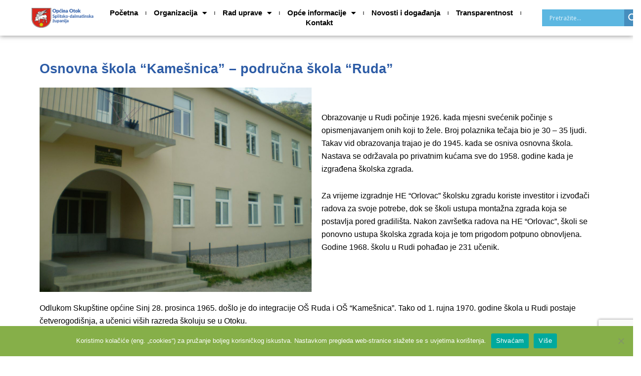

--- FILE ---
content_type: text/html; charset=utf-8
request_url: https://www.google.com/recaptcha/api2/anchor?ar=1&k=6LepbgMpAAAAACwPzxEtqZH86904eAQnh2bQ-Eg-&co=aHR0cHM6Ly9tYWlsLm9wY2luYS1vdG9rLmhyOjQ0Mw..&hl=en&v=PoyoqOPhxBO7pBk68S4YbpHZ&size=invisible&anchor-ms=20000&execute-ms=30000&cb=eob3il980hvw
body_size: 48857
content:
<!DOCTYPE HTML><html dir="ltr" lang="en"><head><meta http-equiv="Content-Type" content="text/html; charset=UTF-8">
<meta http-equiv="X-UA-Compatible" content="IE=edge">
<title>reCAPTCHA</title>
<style type="text/css">
/* cyrillic-ext */
@font-face {
  font-family: 'Roboto';
  font-style: normal;
  font-weight: 400;
  font-stretch: 100%;
  src: url(//fonts.gstatic.com/s/roboto/v48/KFO7CnqEu92Fr1ME7kSn66aGLdTylUAMa3GUBHMdazTgWw.woff2) format('woff2');
  unicode-range: U+0460-052F, U+1C80-1C8A, U+20B4, U+2DE0-2DFF, U+A640-A69F, U+FE2E-FE2F;
}
/* cyrillic */
@font-face {
  font-family: 'Roboto';
  font-style: normal;
  font-weight: 400;
  font-stretch: 100%;
  src: url(//fonts.gstatic.com/s/roboto/v48/KFO7CnqEu92Fr1ME7kSn66aGLdTylUAMa3iUBHMdazTgWw.woff2) format('woff2');
  unicode-range: U+0301, U+0400-045F, U+0490-0491, U+04B0-04B1, U+2116;
}
/* greek-ext */
@font-face {
  font-family: 'Roboto';
  font-style: normal;
  font-weight: 400;
  font-stretch: 100%;
  src: url(//fonts.gstatic.com/s/roboto/v48/KFO7CnqEu92Fr1ME7kSn66aGLdTylUAMa3CUBHMdazTgWw.woff2) format('woff2');
  unicode-range: U+1F00-1FFF;
}
/* greek */
@font-face {
  font-family: 'Roboto';
  font-style: normal;
  font-weight: 400;
  font-stretch: 100%;
  src: url(//fonts.gstatic.com/s/roboto/v48/KFO7CnqEu92Fr1ME7kSn66aGLdTylUAMa3-UBHMdazTgWw.woff2) format('woff2');
  unicode-range: U+0370-0377, U+037A-037F, U+0384-038A, U+038C, U+038E-03A1, U+03A3-03FF;
}
/* math */
@font-face {
  font-family: 'Roboto';
  font-style: normal;
  font-weight: 400;
  font-stretch: 100%;
  src: url(//fonts.gstatic.com/s/roboto/v48/KFO7CnqEu92Fr1ME7kSn66aGLdTylUAMawCUBHMdazTgWw.woff2) format('woff2');
  unicode-range: U+0302-0303, U+0305, U+0307-0308, U+0310, U+0312, U+0315, U+031A, U+0326-0327, U+032C, U+032F-0330, U+0332-0333, U+0338, U+033A, U+0346, U+034D, U+0391-03A1, U+03A3-03A9, U+03B1-03C9, U+03D1, U+03D5-03D6, U+03F0-03F1, U+03F4-03F5, U+2016-2017, U+2034-2038, U+203C, U+2040, U+2043, U+2047, U+2050, U+2057, U+205F, U+2070-2071, U+2074-208E, U+2090-209C, U+20D0-20DC, U+20E1, U+20E5-20EF, U+2100-2112, U+2114-2115, U+2117-2121, U+2123-214F, U+2190, U+2192, U+2194-21AE, U+21B0-21E5, U+21F1-21F2, U+21F4-2211, U+2213-2214, U+2216-22FF, U+2308-230B, U+2310, U+2319, U+231C-2321, U+2336-237A, U+237C, U+2395, U+239B-23B7, U+23D0, U+23DC-23E1, U+2474-2475, U+25AF, U+25B3, U+25B7, U+25BD, U+25C1, U+25CA, U+25CC, U+25FB, U+266D-266F, U+27C0-27FF, U+2900-2AFF, U+2B0E-2B11, U+2B30-2B4C, U+2BFE, U+3030, U+FF5B, U+FF5D, U+1D400-1D7FF, U+1EE00-1EEFF;
}
/* symbols */
@font-face {
  font-family: 'Roboto';
  font-style: normal;
  font-weight: 400;
  font-stretch: 100%;
  src: url(//fonts.gstatic.com/s/roboto/v48/KFO7CnqEu92Fr1ME7kSn66aGLdTylUAMaxKUBHMdazTgWw.woff2) format('woff2');
  unicode-range: U+0001-000C, U+000E-001F, U+007F-009F, U+20DD-20E0, U+20E2-20E4, U+2150-218F, U+2190, U+2192, U+2194-2199, U+21AF, U+21E6-21F0, U+21F3, U+2218-2219, U+2299, U+22C4-22C6, U+2300-243F, U+2440-244A, U+2460-24FF, U+25A0-27BF, U+2800-28FF, U+2921-2922, U+2981, U+29BF, U+29EB, U+2B00-2BFF, U+4DC0-4DFF, U+FFF9-FFFB, U+10140-1018E, U+10190-1019C, U+101A0, U+101D0-101FD, U+102E0-102FB, U+10E60-10E7E, U+1D2C0-1D2D3, U+1D2E0-1D37F, U+1F000-1F0FF, U+1F100-1F1AD, U+1F1E6-1F1FF, U+1F30D-1F30F, U+1F315, U+1F31C, U+1F31E, U+1F320-1F32C, U+1F336, U+1F378, U+1F37D, U+1F382, U+1F393-1F39F, U+1F3A7-1F3A8, U+1F3AC-1F3AF, U+1F3C2, U+1F3C4-1F3C6, U+1F3CA-1F3CE, U+1F3D4-1F3E0, U+1F3ED, U+1F3F1-1F3F3, U+1F3F5-1F3F7, U+1F408, U+1F415, U+1F41F, U+1F426, U+1F43F, U+1F441-1F442, U+1F444, U+1F446-1F449, U+1F44C-1F44E, U+1F453, U+1F46A, U+1F47D, U+1F4A3, U+1F4B0, U+1F4B3, U+1F4B9, U+1F4BB, U+1F4BF, U+1F4C8-1F4CB, U+1F4D6, U+1F4DA, U+1F4DF, U+1F4E3-1F4E6, U+1F4EA-1F4ED, U+1F4F7, U+1F4F9-1F4FB, U+1F4FD-1F4FE, U+1F503, U+1F507-1F50B, U+1F50D, U+1F512-1F513, U+1F53E-1F54A, U+1F54F-1F5FA, U+1F610, U+1F650-1F67F, U+1F687, U+1F68D, U+1F691, U+1F694, U+1F698, U+1F6AD, U+1F6B2, U+1F6B9-1F6BA, U+1F6BC, U+1F6C6-1F6CF, U+1F6D3-1F6D7, U+1F6E0-1F6EA, U+1F6F0-1F6F3, U+1F6F7-1F6FC, U+1F700-1F7FF, U+1F800-1F80B, U+1F810-1F847, U+1F850-1F859, U+1F860-1F887, U+1F890-1F8AD, U+1F8B0-1F8BB, U+1F8C0-1F8C1, U+1F900-1F90B, U+1F93B, U+1F946, U+1F984, U+1F996, U+1F9E9, U+1FA00-1FA6F, U+1FA70-1FA7C, U+1FA80-1FA89, U+1FA8F-1FAC6, U+1FACE-1FADC, U+1FADF-1FAE9, U+1FAF0-1FAF8, U+1FB00-1FBFF;
}
/* vietnamese */
@font-face {
  font-family: 'Roboto';
  font-style: normal;
  font-weight: 400;
  font-stretch: 100%;
  src: url(//fonts.gstatic.com/s/roboto/v48/KFO7CnqEu92Fr1ME7kSn66aGLdTylUAMa3OUBHMdazTgWw.woff2) format('woff2');
  unicode-range: U+0102-0103, U+0110-0111, U+0128-0129, U+0168-0169, U+01A0-01A1, U+01AF-01B0, U+0300-0301, U+0303-0304, U+0308-0309, U+0323, U+0329, U+1EA0-1EF9, U+20AB;
}
/* latin-ext */
@font-face {
  font-family: 'Roboto';
  font-style: normal;
  font-weight: 400;
  font-stretch: 100%;
  src: url(//fonts.gstatic.com/s/roboto/v48/KFO7CnqEu92Fr1ME7kSn66aGLdTylUAMa3KUBHMdazTgWw.woff2) format('woff2');
  unicode-range: U+0100-02BA, U+02BD-02C5, U+02C7-02CC, U+02CE-02D7, U+02DD-02FF, U+0304, U+0308, U+0329, U+1D00-1DBF, U+1E00-1E9F, U+1EF2-1EFF, U+2020, U+20A0-20AB, U+20AD-20C0, U+2113, U+2C60-2C7F, U+A720-A7FF;
}
/* latin */
@font-face {
  font-family: 'Roboto';
  font-style: normal;
  font-weight: 400;
  font-stretch: 100%;
  src: url(//fonts.gstatic.com/s/roboto/v48/KFO7CnqEu92Fr1ME7kSn66aGLdTylUAMa3yUBHMdazQ.woff2) format('woff2');
  unicode-range: U+0000-00FF, U+0131, U+0152-0153, U+02BB-02BC, U+02C6, U+02DA, U+02DC, U+0304, U+0308, U+0329, U+2000-206F, U+20AC, U+2122, U+2191, U+2193, U+2212, U+2215, U+FEFF, U+FFFD;
}
/* cyrillic-ext */
@font-face {
  font-family: 'Roboto';
  font-style: normal;
  font-weight: 500;
  font-stretch: 100%;
  src: url(//fonts.gstatic.com/s/roboto/v48/KFO7CnqEu92Fr1ME7kSn66aGLdTylUAMa3GUBHMdazTgWw.woff2) format('woff2');
  unicode-range: U+0460-052F, U+1C80-1C8A, U+20B4, U+2DE0-2DFF, U+A640-A69F, U+FE2E-FE2F;
}
/* cyrillic */
@font-face {
  font-family: 'Roboto';
  font-style: normal;
  font-weight: 500;
  font-stretch: 100%;
  src: url(//fonts.gstatic.com/s/roboto/v48/KFO7CnqEu92Fr1ME7kSn66aGLdTylUAMa3iUBHMdazTgWw.woff2) format('woff2');
  unicode-range: U+0301, U+0400-045F, U+0490-0491, U+04B0-04B1, U+2116;
}
/* greek-ext */
@font-face {
  font-family: 'Roboto';
  font-style: normal;
  font-weight: 500;
  font-stretch: 100%;
  src: url(//fonts.gstatic.com/s/roboto/v48/KFO7CnqEu92Fr1ME7kSn66aGLdTylUAMa3CUBHMdazTgWw.woff2) format('woff2');
  unicode-range: U+1F00-1FFF;
}
/* greek */
@font-face {
  font-family: 'Roboto';
  font-style: normal;
  font-weight: 500;
  font-stretch: 100%;
  src: url(//fonts.gstatic.com/s/roboto/v48/KFO7CnqEu92Fr1ME7kSn66aGLdTylUAMa3-UBHMdazTgWw.woff2) format('woff2');
  unicode-range: U+0370-0377, U+037A-037F, U+0384-038A, U+038C, U+038E-03A1, U+03A3-03FF;
}
/* math */
@font-face {
  font-family: 'Roboto';
  font-style: normal;
  font-weight: 500;
  font-stretch: 100%;
  src: url(//fonts.gstatic.com/s/roboto/v48/KFO7CnqEu92Fr1ME7kSn66aGLdTylUAMawCUBHMdazTgWw.woff2) format('woff2');
  unicode-range: U+0302-0303, U+0305, U+0307-0308, U+0310, U+0312, U+0315, U+031A, U+0326-0327, U+032C, U+032F-0330, U+0332-0333, U+0338, U+033A, U+0346, U+034D, U+0391-03A1, U+03A3-03A9, U+03B1-03C9, U+03D1, U+03D5-03D6, U+03F0-03F1, U+03F4-03F5, U+2016-2017, U+2034-2038, U+203C, U+2040, U+2043, U+2047, U+2050, U+2057, U+205F, U+2070-2071, U+2074-208E, U+2090-209C, U+20D0-20DC, U+20E1, U+20E5-20EF, U+2100-2112, U+2114-2115, U+2117-2121, U+2123-214F, U+2190, U+2192, U+2194-21AE, U+21B0-21E5, U+21F1-21F2, U+21F4-2211, U+2213-2214, U+2216-22FF, U+2308-230B, U+2310, U+2319, U+231C-2321, U+2336-237A, U+237C, U+2395, U+239B-23B7, U+23D0, U+23DC-23E1, U+2474-2475, U+25AF, U+25B3, U+25B7, U+25BD, U+25C1, U+25CA, U+25CC, U+25FB, U+266D-266F, U+27C0-27FF, U+2900-2AFF, U+2B0E-2B11, U+2B30-2B4C, U+2BFE, U+3030, U+FF5B, U+FF5D, U+1D400-1D7FF, U+1EE00-1EEFF;
}
/* symbols */
@font-face {
  font-family: 'Roboto';
  font-style: normal;
  font-weight: 500;
  font-stretch: 100%;
  src: url(//fonts.gstatic.com/s/roboto/v48/KFO7CnqEu92Fr1ME7kSn66aGLdTylUAMaxKUBHMdazTgWw.woff2) format('woff2');
  unicode-range: U+0001-000C, U+000E-001F, U+007F-009F, U+20DD-20E0, U+20E2-20E4, U+2150-218F, U+2190, U+2192, U+2194-2199, U+21AF, U+21E6-21F0, U+21F3, U+2218-2219, U+2299, U+22C4-22C6, U+2300-243F, U+2440-244A, U+2460-24FF, U+25A0-27BF, U+2800-28FF, U+2921-2922, U+2981, U+29BF, U+29EB, U+2B00-2BFF, U+4DC0-4DFF, U+FFF9-FFFB, U+10140-1018E, U+10190-1019C, U+101A0, U+101D0-101FD, U+102E0-102FB, U+10E60-10E7E, U+1D2C0-1D2D3, U+1D2E0-1D37F, U+1F000-1F0FF, U+1F100-1F1AD, U+1F1E6-1F1FF, U+1F30D-1F30F, U+1F315, U+1F31C, U+1F31E, U+1F320-1F32C, U+1F336, U+1F378, U+1F37D, U+1F382, U+1F393-1F39F, U+1F3A7-1F3A8, U+1F3AC-1F3AF, U+1F3C2, U+1F3C4-1F3C6, U+1F3CA-1F3CE, U+1F3D4-1F3E0, U+1F3ED, U+1F3F1-1F3F3, U+1F3F5-1F3F7, U+1F408, U+1F415, U+1F41F, U+1F426, U+1F43F, U+1F441-1F442, U+1F444, U+1F446-1F449, U+1F44C-1F44E, U+1F453, U+1F46A, U+1F47D, U+1F4A3, U+1F4B0, U+1F4B3, U+1F4B9, U+1F4BB, U+1F4BF, U+1F4C8-1F4CB, U+1F4D6, U+1F4DA, U+1F4DF, U+1F4E3-1F4E6, U+1F4EA-1F4ED, U+1F4F7, U+1F4F9-1F4FB, U+1F4FD-1F4FE, U+1F503, U+1F507-1F50B, U+1F50D, U+1F512-1F513, U+1F53E-1F54A, U+1F54F-1F5FA, U+1F610, U+1F650-1F67F, U+1F687, U+1F68D, U+1F691, U+1F694, U+1F698, U+1F6AD, U+1F6B2, U+1F6B9-1F6BA, U+1F6BC, U+1F6C6-1F6CF, U+1F6D3-1F6D7, U+1F6E0-1F6EA, U+1F6F0-1F6F3, U+1F6F7-1F6FC, U+1F700-1F7FF, U+1F800-1F80B, U+1F810-1F847, U+1F850-1F859, U+1F860-1F887, U+1F890-1F8AD, U+1F8B0-1F8BB, U+1F8C0-1F8C1, U+1F900-1F90B, U+1F93B, U+1F946, U+1F984, U+1F996, U+1F9E9, U+1FA00-1FA6F, U+1FA70-1FA7C, U+1FA80-1FA89, U+1FA8F-1FAC6, U+1FACE-1FADC, U+1FADF-1FAE9, U+1FAF0-1FAF8, U+1FB00-1FBFF;
}
/* vietnamese */
@font-face {
  font-family: 'Roboto';
  font-style: normal;
  font-weight: 500;
  font-stretch: 100%;
  src: url(//fonts.gstatic.com/s/roboto/v48/KFO7CnqEu92Fr1ME7kSn66aGLdTylUAMa3OUBHMdazTgWw.woff2) format('woff2');
  unicode-range: U+0102-0103, U+0110-0111, U+0128-0129, U+0168-0169, U+01A0-01A1, U+01AF-01B0, U+0300-0301, U+0303-0304, U+0308-0309, U+0323, U+0329, U+1EA0-1EF9, U+20AB;
}
/* latin-ext */
@font-face {
  font-family: 'Roboto';
  font-style: normal;
  font-weight: 500;
  font-stretch: 100%;
  src: url(//fonts.gstatic.com/s/roboto/v48/KFO7CnqEu92Fr1ME7kSn66aGLdTylUAMa3KUBHMdazTgWw.woff2) format('woff2');
  unicode-range: U+0100-02BA, U+02BD-02C5, U+02C7-02CC, U+02CE-02D7, U+02DD-02FF, U+0304, U+0308, U+0329, U+1D00-1DBF, U+1E00-1E9F, U+1EF2-1EFF, U+2020, U+20A0-20AB, U+20AD-20C0, U+2113, U+2C60-2C7F, U+A720-A7FF;
}
/* latin */
@font-face {
  font-family: 'Roboto';
  font-style: normal;
  font-weight: 500;
  font-stretch: 100%;
  src: url(//fonts.gstatic.com/s/roboto/v48/KFO7CnqEu92Fr1ME7kSn66aGLdTylUAMa3yUBHMdazQ.woff2) format('woff2');
  unicode-range: U+0000-00FF, U+0131, U+0152-0153, U+02BB-02BC, U+02C6, U+02DA, U+02DC, U+0304, U+0308, U+0329, U+2000-206F, U+20AC, U+2122, U+2191, U+2193, U+2212, U+2215, U+FEFF, U+FFFD;
}
/* cyrillic-ext */
@font-face {
  font-family: 'Roboto';
  font-style: normal;
  font-weight: 900;
  font-stretch: 100%;
  src: url(//fonts.gstatic.com/s/roboto/v48/KFO7CnqEu92Fr1ME7kSn66aGLdTylUAMa3GUBHMdazTgWw.woff2) format('woff2');
  unicode-range: U+0460-052F, U+1C80-1C8A, U+20B4, U+2DE0-2DFF, U+A640-A69F, U+FE2E-FE2F;
}
/* cyrillic */
@font-face {
  font-family: 'Roboto';
  font-style: normal;
  font-weight: 900;
  font-stretch: 100%;
  src: url(//fonts.gstatic.com/s/roboto/v48/KFO7CnqEu92Fr1ME7kSn66aGLdTylUAMa3iUBHMdazTgWw.woff2) format('woff2');
  unicode-range: U+0301, U+0400-045F, U+0490-0491, U+04B0-04B1, U+2116;
}
/* greek-ext */
@font-face {
  font-family: 'Roboto';
  font-style: normal;
  font-weight: 900;
  font-stretch: 100%;
  src: url(//fonts.gstatic.com/s/roboto/v48/KFO7CnqEu92Fr1ME7kSn66aGLdTylUAMa3CUBHMdazTgWw.woff2) format('woff2');
  unicode-range: U+1F00-1FFF;
}
/* greek */
@font-face {
  font-family: 'Roboto';
  font-style: normal;
  font-weight: 900;
  font-stretch: 100%;
  src: url(//fonts.gstatic.com/s/roboto/v48/KFO7CnqEu92Fr1ME7kSn66aGLdTylUAMa3-UBHMdazTgWw.woff2) format('woff2');
  unicode-range: U+0370-0377, U+037A-037F, U+0384-038A, U+038C, U+038E-03A1, U+03A3-03FF;
}
/* math */
@font-face {
  font-family: 'Roboto';
  font-style: normal;
  font-weight: 900;
  font-stretch: 100%;
  src: url(//fonts.gstatic.com/s/roboto/v48/KFO7CnqEu92Fr1ME7kSn66aGLdTylUAMawCUBHMdazTgWw.woff2) format('woff2');
  unicode-range: U+0302-0303, U+0305, U+0307-0308, U+0310, U+0312, U+0315, U+031A, U+0326-0327, U+032C, U+032F-0330, U+0332-0333, U+0338, U+033A, U+0346, U+034D, U+0391-03A1, U+03A3-03A9, U+03B1-03C9, U+03D1, U+03D5-03D6, U+03F0-03F1, U+03F4-03F5, U+2016-2017, U+2034-2038, U+203C, U+2040, U+2043, U+2047, U+2050, U+2057, U+205F, U+2070-2071, U+2074-208E, U+2090-209C, U+20D0-20DC, U+20E1, U+20E5-20EF, U+2100-2112, U+2114-2115, U+2117-2121, U+2123-214F, U+2190, U+2192, U+2194-21AE, U+21B0-21E5, U+21F1-21F2, U+21F4-2211, U+2213-2214, U+2216-22FF, U+2308-230B, U+2310, U+2319, U+231C-2321, U+2336-237A, U+237C, U+2395, U+239B-23B7, U+23D0, U+23DC-23E1, U+2474-2475, U+25AF, U+25B3, U+25B7, U+25BD, U+25C1, U+25CA, U+25CC, U+25FB, U+266D-266F, U+27C0-27FF, U+2900-2AFF, U+2B0E-2B11, U+2B30-2B4C, U+2BFE, U+3030, U+FF5B, U+FF5D, U+1D400-1D7FF, U+1EE00-1EEFF;
}
/* symbols */
@font-face {
  font-family: 'Roboto';
  font-style: normal;
  font-weight: 900;
  font-stretch: 100%;
  src: url(//fonts.gstatic.com/s/roboto/v48/KFO7CnqEu92Fr1ME7kSn66aGLdTylUAMaxKUBHMdazTgWw.woff2) format('woff2');
  unicode-range: U+0001-000C, U+000E-001F, U+007F-009F, U+20DD-20E0, U+20E2-20E4, U+2150-218F, U+2190, U+2192, U+2194-2199, U+21AF, U+21E6-21F0, U+21F3, U+2218-2219, U+2299, U+22C4-22C6, U+2300-243F, U+2440-244A, U+2460-24FF, U+25A0-27BF, U+2800-28FF, U+2921-2922, U+2981, U+29BF, U+29EB, U+2B00-2BFF, U+4DC0-4DFF, U+FFF9-FFFB, U+10140-1018E, U+10190-1019C, U+101A0, U+101D0-101FD, U+102E0-102FB, U+10E60-10E7E, U+1D2C0-1D2D3, U+1D2E0-1D37F, U+1F000-1F0FF, U+1F100-1F1AD, U+1F1E6-1F1FF, U+1F30D-1F30F, U+1F315, U+1F31C, U+1F31E, U+1F320-1F32C, U+1F336, U+1F378, U+1F37D, U+1F382, U+1F393-1F39F, U+1F3A7-1F3A8, U+1F3AC-1F3AF, U+1F3C2, U+1F3C4-1F3C6, U+1F3CA-1F3CE, U+1F3D4-1F3E0, U+1F3ED, U+1F3F1-1F3F3, U+1F3F5-1F3F7, U+1F408, U+1F415, U+1F41F, U+1F426, U+1F43F, U+1F441-1F442, U+1F444, U+1F446-1F449, U+1F44C-1F44E, U+1F453, U+1F46A, U+1F47D, U+1F4A3, U+1F4B0, U+1F4B3, U+1F4B9, U+1F4BB, U+1F4BF, U+1F4C8-1F4CB, U+1F4D6, U+1F4DA, U+1F4DF, U+1F4E3-1F4E6, U+1F4EA-1F4ED, U+1F4F7, U+1F4F9-1F4FB, U+1F4FD-1F4FE, U+1F503, U+1F507-1F50B, U+1F50D, U+1F512-1F513, U+1F53E-1F54A, U+1F54F-1F5FA, U+1F610, U+1F650-1F67F, U+1F687, U+1F68D, U+1F691, U+1F694, U+1F698, U+1F6AD, U+1F6B2, U+1F6B9-1F6BA, U+1F6BC, U+1F6C6-1F6CF, U+1F6D3-1F6D7, U+1F6E0-1F6EA, U+1F6F0-1F6F3, U+1F6F7-1F6FC, U+1F700-1F7FF, U+1F800-1F80B, U+1F810-1F847, U+1F850-1F859, U+1F860-1F887, U+1F890-1F8AD, U+1F8B0-1F8BB, U+1F8C0-1F8C1, U+1F900-1F90B, U+1F93B, U+1F946, U+1F984, U+1F996, U+1F9E9, U+1FA00-1FA6F, U+1FA70-1FA7C, U+1FA80-1FA89, U+1FA8F-1FAC6, U+1FACE-1FADC, U+1FADF-1FAE9, U+1FAF0-1FAF8, U+1FB00-1FBFF;
}
/* vietnamese */
@font-face {
  font-family: 'Roboto';
  font-style: normal;
  font-weight: 900;
  font-stretch: 100%;
  src: url(//fonts.gstatic.com/s/roboto/v48/KFO7CnqEu92Fr1ME7kSn66aGLdTylUAMa3OUBHMdazTgWw.woff2) format('woff2');
  unicode-range: U+0102-0103, U+0110-0111, U+0128-0129, U+0168-0169, U+01A0-01A1, U+01AF-01B0, U+0300-0301, U+0303-0304, U+0308-0309, U+0323, U+0329, U+1EA0-1EF9, U+20AB;
}
/* latin-ext */
@font-face {
  font-family: 'Roboto';
  font-style: normal;
  font-weight: 900;
  font-stretch: 100%;
  src: url(//fonts.gstatic.com/s/roboto/v48/KFO7CnqEu92Fr1ME7kSn66aGLdTylUAMa3KUBHMdazTgWw.woff2) format('woff2');
  unicode-range: U+0100-02BA, U+02BD-02C5, U+02C7-02CC, U+02CE-02D7, U+02DD-02FF, U+0304, U+0308, U+0329, U+1D00-1DBF, U+1E00-1E9F, U+1EF2-1EFF, U+2020, U+20A0-20AB, U+20AD-20C0, U+2113, U+2C60-2C7F, U+A720-A7FF;
}
/* latin */
@font-face {
  font-family: 'Roboto';
  font-style: normal;
  font-weight: 900;
  font-stretch: 100%;
  src: url(//fonts.gstatic.com/s/roboto/v48/KFO7CnqEu92Fr1ME7kSn66aGLdTylUAMa3yUBHMdazQ.woff2) format('woff2');
  unicode-range: U+0000-00FF, U+0131, U+0152-0153, U+02BB-02BC, U+02C6, U+02DA, U+02DC, U+0304, U+0308, U+0329, U+2000-206F, U+20AC, U+2122, U+2191, U+2193, U+2212, U+2215, U+FEFF, U+FFFD;
}

</style>
<link rel="stylesheet" type="text/css" href="https://www.gstatic.com/recaptcha/releases/PoyoqOPhxBO7pBk68S4YbpHZ/styles__ltr.css">
<script nonce="H7So9ahyV1g2oF59H85-RQ" type="text/javascript">window['__recaptcha_api'] = 'https://www.google.com/recaptcha/api2/';</script>
<script type="text/javascript" src="https://www.gstatic.com/recaptcha/releases/PoyoqOPhxBO7pBk68S4YbpHZ/recaptcha__en.js" nonce="H7So9ahyV1g2oF59H85-RQ">
      
    </script></head>
<body><div id="rc-anchor-alert" class="rc-anchor-alert"></div>
<input type="hidden" id="recaptcha-token" value="[base64]">
<script type="text/javascript" nonce="H7So9ahyV1g2oF59H85-RQ">
      recaptcha.anchor.Main.init("[\x22ainput\x22,[\x22bgdata\x22,\x22\x22,\[base64]/[base64]/UltIKytdPWE6KGE8MjA0OD9SW0grK109YT4+NnwxOTI6KChhJjY0NTEyKT09NTUyOTYmJnErMTxoLmxlbmd0aCYmKGguY2hhckNvZGVBdChxKzEpJjY0NTEyKT09NTYzMjA/[base64]/MjU1OlI/[base64]/[base64]/[base64]/[base64]/[base64]/[base64]/[base64]/[base64]/[base64]/[base64]\x22,\[base64]\\u003d\\u003d\x22,\x22HyrCmWlqeMK0fMO3CCjCvMOdw5FTD1nDilomfcKzw7HDisKnNcO4N8OYM8Kuw6XCnl/DoBzDhcKEaMKpwqtCwoPDkSpcbUDDhC/CoF5vREttwr3DvkLCrMOcLyfCkMKqWsKFXMKCRXvChcKAwpDDqcKmMhbClGzDkn8Kw43CksKNw4LClMKZwohsTT3CrcKiwrhIHcOSw6/Dvh3DvsOowr3Dn1Z+c8O8wpEzBMK2wpDCvklnCF/[base64]/DkGtWwpDCpy7DlcOSa39sEMOBw7HCocKNw4YbPsKkw5LCizvCgSXDulA1w4JzZ3skw55lwo0Vw4QjMsKgdTHDvsOfRAHDvm3CqArDmcKQVCgVw4PChMOAairDgcKMSMKpwqIYVMOjw705S39jVyoCwpHCt8OaV8K5w6bDqcOGYcOJw5NKM8OXBkzCvW/DlUHCnMKewqPCvBQUwqlXCcKSO8KkCMKWOMOXQzvDvsO9wpY0ExDDswlGw7PCkCR2w51baHV0w64jw5Rsw67CkMK4csK0WBIzw6o1K8Kewp7ClsOYe3jCukcQw6Yzw7/DhcOfEFfDn8O8fn/DvsK2wrLCk8Ozw6DCvcKJaMOUJlHDkcKNAcKewqQmSBLDvcOwwpsCUsKpwonDpSIXSsOGesKgwrHCpsK/Dy/Ci8KOAsKqw4nDuhTCkCXDscOOHTwywrvDuMOzXD0bw6N7wrEpHcO+wrJGA8KlwoPDowbCrRAzIMKUw7/CowVZw7/Crilfw5NFw4wIw7YtDlzDjxXCvW7DhcOHQMOnD8Kyw6TClcKxwrEJwpnDscK2LMOHw5hRw5V4UTskIgQ0wrvCk8KcDCPDlcKYWcKjGcKcC07Cg8OxwpLDiX4sex3DjsKKUcOywrc4TAPDq1pvwr/[base64]/Du8OhcWtrw7wvwo1qw40pw4MLL8K6wrbCmDRAFsK2MMOLw4HDtsKVJwPCnVHCmcOKJsKrZlbCgcOhwo7DusOjeWbDu04UwqQ/w63CokVcwpgIWw/DsMKuW8O/wqzCshcSwo4iIxDCpgnDqyYtB8OUdjbDgz/[base64]/CjTbCg8OKw4vDjcK+w64GwojDsmLDmsKTMQZUw5M5wpDDrcO7w73CtsOqwr1Qwq/DhsKXN2DClknCrnknPMOyWsO/[base64]/YTrDsMOjwq7Di8OSwoDDhMK3MRDDjSljwr4EQsK6JMOCbQDDhAgrYFgkwqnCmW8ubAVHUMKLG8KkwoAEwpo9eMKNYxbCin/[base64]/[base64]/[base64]/Dmyc9Zz7Ch2TDlT0Rwo/DoMK6ORnCuAJtBMKvwo/Cr3/DjcOcw4Rmwr1WAHwCHX9ow6zCicKqwrJhHD/DqQ/DiMKzw5/DuyPCq8OteCbCksOqK8KuFsKswpjCq1fCp8Kbw7HDrDXDp8OzwprDrcOJwqoQw5ADfMKueSfCucOGw4LCtUTDo8O3w6HDrA8kEsOZw7HDqzHCoVXCsMKSIBTDlyTDicO/eF/CoFk+QcKQwqrDryo9LxXCvcKAwqczXE1vwozDjTjDrl5fC11Ow63CuR8bbjtYLSjCp1BRw6zDoVbCkjbCg8Ojwp7DgEoUwpRiVMOdw5/Du8K7wq3Dm1oLw7Ruw7DDisKGBk8+wo/DvMOWwqLCnx7CosO4OwhQwo19aSEzw4DDgRodw6cGw78EXcKbInERwo1+F8Oww58PF8KKwpDDjcObwownw5HCjMOKYcKdw5TDucKRZ8ONSMONwoQWwpfDjDVgPW/CoC4gMBzCicK/wpHDkcOTwprCvcO1woXCp1o+w7jDh8KPw6DDsD1VJsO+YiomWD3DjRDCmVzCo8KRBsO+eTURDMONw6VXUcKBD8K6w60bIcKbw4HDsMK3w6J9GngUb0IFwpbDiApaE8KZZFTDisOFZAjDiTfCgsOGw5EJw4LDp8ObwoUDacKEw4kdwpjCmD/[base64]/[base64]/Csk1dw5YiwpXCt8Kkfmoawp/Cujw2KAMiw5nDucKfccOqwpXDkMK1wovCrMKlwo5zw4Zedx0kTcK0wovCoi43wpvCt8KQe8KewpnCmcKSwpDCscOTw6LDocO2wq7CsRnCj0/CrcKPw5xgPsOIw4UwCnTCjg4bFk7DicOrfcOJaMO3w5rClCpcRsOsJyzDq8OvRMOQwpE0wosnw7UkNsKLwoh5T8OraDNHwotbw5XDrR/DthwpAXrDjHzDtTVcw6MWwqTCikglw7PDmsO5wqwtFXzDjUXDsMOyC13DiMO9wogpKMOOwrTDqxIfw4s+wpfCjMKWw5Ahw65hPFDCjionwpAjwo7DuMKGAm/[base64]/S8Khwp3DtGRCdgPDjcKXwqHDhcOzwoYMGyTDmCnDmFsnFRJhwpp4QMO0wq/Dk8KFwoXCusOiw6DCtcOrccKswrENBsKAfzI6ShrCusOpw5V/wo5ZwrZyacKqwrTCjBdsw7B5bktYw6t8wptLXcKPasOhwp7CkMOlw4kOw5LCiMOsw6nDtsOFQWrDngvDmE1hWjMhHFvCtMKWTsKeb8KlEMOAP8OwXcOpK8O9w4vDoQAzeMKFR0s9w5LChDLCp8OxwpXCnDHDvis/w6UnwrfDp1wcwpnDp8Olwq/Di0nDp1jDjybCoFESw5zCnGo1aMKeXQrCl8OyGsKkwqzCkDwJBsO/An7CjVzCkSkcw55ow67CjyTDi37DqHPCiFAifMOIecKiPcOMW3/Dk8OVwo5Cw4TDtcO4wpLCmsOWwrbCn8O6w6jDhMOww5o9aFZSal3CiMKoOF1RwpI4w6gMwpzCnB/Cv8K9LX3CslLConnCj3JFaC/Cki5xdxY4wpx4w58aNHXDqsOlw7fDt8OxODpaw7V2YMKFw7EVwqh+UsKRw5jCmyEXw4NDwovDoyZyw4tAwrLDr23DsEbCssOIw5/CnsKPaMO4wqjDly95wpwWwrhPw49jZsORw5phB2haE0PDoX/CssOHw5rCqhLChMKzICrDuMKRw6/CisOvw7bDrsKCwogRwrQWwo5lShJ/[base64]/CpcKXwofDrcKUJmjCusKcwqEIwovCl8K/wptPccKJfMOLwq7CtcOgwok+w7ADAsOowqXDn8OwX8KDw58bTcKmw4pqGmXCsDHCtMOPZsO5NcObwrrDiDY/[base64]/wp4nw6zCjVtiJ8O2w608wo5/woXCpGk+EVbCuMOxWwsdw5zCssO4wpnCkVfDgcOGLH0tLRA3wroJw4HDok7Csylkw6hsSi7ClMKSbcOzQMKnwrzDr8KUwo7CmiPDq2ETw5zDvcKWwqR7YMKLKlTCg8KpSxrDnRRKw5J6wrQqCyfCtXZww4rCnsKswocfwqQqw6HCgRV2A8K6woI/wrhvwqoiRj/[base64]/wpDDvVjDnjjChsO6w57CkMKDHcOXCMOYw45yIcKxwqYJw6rCnMKdVsOTwo7Dl1N2w77DmRYQw49qwqXCiCUywo3DqMOOw5FUMMK9TMO/WDrDsQ5KCkErHcO8WMK+w7UeEEzDjDLCqnXDqsO8woPDlwMOwo3Dum/CsjjCt8K/TsOIc8KtwpTDgsOATMKcw6rCuMKmIcK2w6hJwrQTKsKbN8KEWsOpw65wW0PDicOww7fDqx57DEbCqMODesOdwoF4NMKgw5PDscK4woLCrMKhworCrDDCh8K4RMK+DcKLR8O/woIGD8Oqwo0dw7ZSw5AUV03DvsK5XsO4Jw7Dn8Kqw57CukoUwq56c0JZwrTChgDCpcKEwooswpFZSV7CvcOPPsO7WCVzIsOBw4bClHjDlVPCqMKZWsK3w7xDw4/[base64]/DkhzCosOew6YZSX09RQTDpFUQTx/Dl0TDvBpDKMK5wrHDoUTCt3N8DsKdw5gXLsKALQrCrsK3wrZ9KcOrJw/[base64]/CpcO5Lmc9aAskLFEOQsKPw5ZuKiItasOiRsOMH8Ocw70FcXZmUDdtwrXCu8OiYQ5kNDjCkcKmw44YwqrDjRpJwrg2VEhkYcKAw7EiDsKnAW9ywqDDm8K9wqITwoAJw4sgAsO0w6vCnsO+PsO+SEhmwoXCp8Ofw7/[base64]/[base64]/[base64]/Cs8KPViEREMKNQG57wokww5zDnsOnwr3CjljDuH8vw4YoK8KENcK3fMK/wrtnw4rDoyVtw4VGw6HDo8KTw6w4wpFewqzDusO8GT4Qw6leDMKQGcOCasKfHyzDrVdeCcKkwq3Dk8Olwr8zw5EewoBow5Z4w6AYInzCl1sEVTvCr8O9w781IcKww7kYw6DDlDPDoD4Gw4/CiMOtw6QWw68hfcOZwp0wUn0We8O8XTjDi0XCisO4wrk9wptMw63DjgvCrCpZcl4fVcK9w6/CtsKxw74HW20yw7kgKDTDq3wyT188wpRgwo0DUcKgZcKlcm3Cv8KgdcKXJsKYSE3DrXlHCB4Wwp9SwqM1L1INOFMvw6bCt8OSM8KUw4jDisOTXcKpwqzCtRMCeMO9wqEJwqh0a3DDjHrCrMKawoPDksKnwrHDpnN/w4XDvERsw6cib1NpbsKvScKhEsOSwq/CisKDwoTCicKFIUFsw7JFVsOSwqnCois2acOCa8KjXMO4wo/[base64]/wrHDujTDhMOSfXfCu8OVwpF2TcKbMm4dMMKew6F/w7HDgsK0woLCpRQFbcOQw4jDncKNwqp5w6c0HsKyLnvDh2/Cj8KswrvCnMOnwoB1w77CvWnDuinDksK7w6hlSkxJdF/Cjl3CiBvCtsO5woLDlsO/C8OuccOlwoQIAsKdwq9Ew5RjwqNAwqNUE8O9w4LClDjCmcKEdFgYPMKQwoPDuzFLwrBgUcOTB8OoZm7ConRUHXzCtSg/w7UbZsKDO8KNw7rDkinCmyXDisKAdsO1w7HDpWDCrVnCn03CpSxDJ8KYwqrDnCgHwp1ww6PCh3t/AHQ/HQIDwqDDrjfDnsKddi/CuMOcaEJnwqABwq51w4Vcw6nDr149w6DDhgHCrcOKCGbCrAs9wrjChDYKJXTCiDgITMOIdHDCslQHw7fDssKFwrYdNljCtHs/[base64]/Ch2PCtMOEwoY+wr3Cq8OPTcKzCUolw64/FcK9UMKJYiZENMKUwojCtj/DqH94w7hjBsKrw6zDh8Ocw4xlZMOMw5DCj3LCu3Yye1kCw4dfPXnDqsKJwqRIPhhtZB8hwrpRwrIwM8KzAh1wwpAaw5lLdTvDnsO/[base64]/CrRLCjGLCgx3Cg15Dwo5/XcKpwqppLTNYHyonw6hOwrBbwo3Cv0wQfMKRL8KRUcODwr/[base64]/DvcOJw4TCksObwq3ChcKvSkTDuz4iwq3DlRDCtn/Cp8K7B8ORw7x7IMK1wpJUcMOPw4JwfXoVw69KwqPCr8K9w6jDscO4cRIzWMO0wqPCuG/CisOWQsKKw67DrMO/wq7DtzjDosOAwpNJJcKIJ10MYMO3LV/[base64]/wrYuwoEBP1Nhw6cKw456Bm9Zw5I8woPCr8KmwqnCo8OYIFfDjGLDp8Oyw7MnwqxVwoYbw7kXw71cwozDlMOzf8Kua8OsfEImwoLDpMK7w4nCucO5wpwhw57CtcOVZhcNGMK3CcOFPUkjwqrDvsObK8OPXhQWw43Cj2/[base64]/DvUcBS2PDr8OcG1rCv3/[base64]/ClcOfN8KGY8KkRcOQeMKpCsO5w43DtUEyw6N4fFcPwpFfwro+EV1gJsKQNMOOw7DDgcKzBHjCmRptWhXDphfCkFTCjMKiQMKPSFvDv1paVMOFwpfDgMK8w783T2hswpQYYgDCrEBSwrx6w5tFwqDClFvDiMOCwoPDikbDunRAwoPDm8K5dcOLL2XDuMKgw6QQwp/[base64]/w6jCtjPDngPCgQdew5Uiw6/Du8KMwpjDncO+T8Kew5LDpsOhwofDgVJOURDDpcKvfMKWwokjY2Z8wq1OCELDgcOFw7LDqMOyHHLCpRXDrUbCo8Ogwq4mT3HDn8OIwq18w57Dg2UfLsK6w5wiIATDtmBTw6zCtcOJNcKSF8Kcw4UbfsOPw7HDsMOhw79occKaw6vDkRl/[base64]/N8Oiw6XDp2TDnHnDoBw9FcOYeMKHw7/DksOqaC7DicOJR2fDjsKMAcOFCwgJFcOow5LDhMKfwrLChlTDkcKMTsKRwrvDrcOqUsKePcO1w7J2NDATw6DCpQLCrsOVGhXDikjCjz0qw4TCsm5qJMKuw4/CiGvCrU1Ww6NOw7DCrEfCo0HDuAPDkcONO8Ovw4wSQMO+FwvDssOQw4vCr1MEB8KTwo/DtSvDjXtmHsKxVFjDuMOJbCzCpR7DrMKeN8O0w7ZaHz/ChjnCpzZ1w5nDkl/DnsOjwqwLTypabDlrNig2NMOVw7UmTmnDlsKUw6zDgsOJw6DDtFjDocK5w5nDrcOYw4M9YWvCpV8Gw4rCjsOnDcOnwqTDnBXCrlw2woYnwqNsacODwonCoMO+Uy4xJSXDiCVTwqzCoMKtw5ZndV/Dskpmw7pIRsOHwrzCv3A4w4t0R8OAwrAbwp0mdTBIwpIpE0MkMDLCjcK2wo8cw73Cq3c+LsKfYcKrwplKMR/CgxpYw7otOMOiwr5NOFrDhsOHw4IjTnJowqrCnFcsFnwYw6Fce8KPbsO/[base64]/CrcK+fcOfw6XCmEdHw5TCpWZawp93J8O6O2rClyJQTcO7IcKMMsKxw6wqwrMKa8OHw5fCscOUa2nDiMKJw4DCocK7w7lqwrMMf2g4w6HDi10BDMKbWsK8XcO2wrgWZD3Ci2ZlGnt/w6LCl8Ksw5RPQMOAdwduGiwCV8OFfgATKMOWW8KrH2UvHMK+w5jCpsKsw5vCoMKFc0rDtcKfwoXCvxJZw7YJwqjDogvDgmXDisO3w6jCoVgHW39QwptNHDnDiEzCsV9LHEtBMMK2X8KmwozCnHw2KDLCmMKrw4bDghnDtMKAwp/CrBtfw45ES8OGTiNYbMOaXsOkw6fCvy3CpUsBD0XCl8OUOGJdcXkmw43CgsOhEcOLwoogw6EXXF1ze8OCZMO+w7bDs8KfHMOWwqg6wq3CpC7DucOIwovDgXA0wqQow4jCtMOvGHQQMcO6DMKYcMO3wpdww5wvCQPCg3EeDcO2wokpwr/CtCDCmTHCqinDp8O5wqHCqMOSXxA5QcOFw4HDvsOJw67DuMOiDHLDjVHCgMOtJcKbw7FPw6LClsO7wqADw559am46w5HCkMKNPsO2w6VuwrTDu0HCiBvCvsOuw4/DicO+d8OBwqcwwrrDqMOOwqgzw4LDlQrDgEvDqmBGw7fDnHbCmWVnbMKIHcOZw7BVwo7ChMK1T8OhAHFcKcK9w6TDicOJw6jDm8Knw5DCrcOMM8KoWx/CvRPDk8O/wqzDocOIw7nCisKKPsOHw40wcEpsLkbDt8O4OcOVwp9Jw6MIw4fDtsKQw7U6wpLDncKVesOvw7JPw6gXO8O/VR7Ci1fCuXFOw4zChsKBCmHCrX4NFk7CiMKaKMO7wp1fwqnDgMOxP252BMOGNGltS8OKeVfDkAJvw6/Cg2lUwp7CtA/DtTFGwpgNw7vCpsOLwq/CkVATMcOJBsKNSiJAbArDgQnDlMOzwprDuBNaw5PDjsOvXcKBK8OTYsKcwq7ConPDlcOFw5k2w6pBwqzCmgHCiDwwGsOOw7jDpcKLwolLVcOnwqjCl8O1NgjDnC3DtSLDv2wMeE/[base64]/DnifCpD9Hw6fDhA3CvUbDhWPDpMK4wpDCogUwbcOhw4zDnC9Gw7XDnwPCmn7Ds8KUZMOYPFfCoMKQw4nDlHPDpUMbwpBcw6TDiMK0CsKKU8OXdMKfw6xfw7VLwr44wqxtwpzDk1fCisKGwqnDq8O+woDDnsOpw5hHJyrDhX5/w7YwCsOZwq1GasO6fyUIwrcNwrlvwqnDhX3DmQrDnm7DsWUGADlzKMKXIx7ChsOFwrtyMcOdEcONw4bConvCmsObTsOQw54Sw4YZExMYw5xKwrYACcO3fcObb0tmwojDgcOWwpfCp8O/AcOpwqXCjsOqXsKSGUzDvXbDrxnCu2LDkcOjwqHClsKPw4nCj3xfESs3XMKbw7TDri1qwpMKQwTDtH/Dm8O9wqPCqD7Dv1zCqsKQw5DCgcKyw43DrXg/c8K/FcKwPzbCiyfDpkrClcOARhjDrhpvwroIw5bCscKwCXNRwqc7wrXCk2HDmWbDgxHDpsOHfAHCqE0/O0QLw5xOw4fDh8OLXhF+w6IAaVoKOFEdMRvDpsKowp/Dv1DDpW1ANR1lwpPDo3fDkzjChcK1KQHDtcOtQQHCp8K8HCoLKRBGAXhAI0vDox1Lwr9dwoEyC8OEccKDwpLDvTBBLMO8ZknCqsKowqPCv8OywpDDscOtw4vDqSLDg8K8EMK/[base64]/[base64]/CmMOGIcOlwoZdbArDrU8cw63CrBvCiMOnJMObbhZXw5DDmQZ5wqdyFcKPM0zDjMKaw7w8wqjDt8KaT8Odw5AbN8OBecOxw6EIw6Ffw6PDscOcwqY+w4/CiMKHwrPDmMKTG8OrwrYoYlVAasK0T2XChkHCvhXDmcOnJmAJw7gkw747w7LCiSxaw6jCucKWw7ciH8K8wr7DqxoOwoV7RnDCgWgaw75sPTVvcyrDjCBDGWRFw7lqw7pRw4LCjsO/w4fDkE3DqAxfw6zChmVOczzCl8ORdwAAwql7WwfCr8O5wpfDuWPDvcKowpdWw7jDgMOnFMKKw4cqw6zDtMOOccKUAcKZwpnCqBzCiMOCUMKpw5ENw6UdecOTw7gDwrghw6fDnhLDrH/[base64]/Crn0ww5FwSSlKeiV2w75gYBNcw6nDnAB8LMKFWcOiNFxaDCHDg8KMwop1wofDsUAWwo7CgghPS8KOTMKWN0vCkHXCosK/[base64]/[base64]/DjD7Ck8KfdsKMAMK7PVZjdntRw6JFwqbCssKaCMOBNcKsw55hUQJ9wqFcDx/ClSdzTQfCoDPDlsK0w4TDpcOQw7NoB2XDuMKPw6nDqUcJwpoCC8KdwqLDr0TCk35zZMOUw7whYVE2NMKrH8OEDG3ChRHDlUUJw4LCsyNbw4/Cjl0sw4fDlgU8aBg1USbCjMKdUkhcWMKxUyYrwopQJAwmQVJxCmgUw6rDlMKBwqDDr1TDnT91wrV/wovDuHrClcOdwrk7KBZPPMODwprCn3Zvw6LCncK+ZGnDlcOBQsKAwoUYwqvDmT4ZTjQtPnLCll9iUsOQwoMHw6N1woxNwpPCvMOfw6RwfXsvMsKPw6dOd8KbX8OBVBbDpRoww5PCg3zDl8K0UDDDtMOnwp/CoEUbwo3CocKzWcOmw6fDnnYfJiHDoMKFwqDCm8KYOQ91dgwRT8Kfwq/Dq8KAw4XChXLDngzDh8KXw5fCogtvHsOtPcKlP3p5bsOWwogRwp0TTFfDv8OtSCNMdMK7wr/ClAtgw6hIDXc8SmzCqHrCqMKHw7PDscOmPFDDl8Kmw6bDhsK0Pgt9LlvCl8OLckXCjhkXwoFxw4dzM33DmsOuw45WGUdAOMK7woN0EsKWwplSN3NTOwDDo0kCXcOjwoRhwqzCnSTCg8KGwrU6SsKqMSVVPWF/[base64]/CssODOAIcWT/[base64]/[base64]/TcKowqXCoGUkU1h2w7zDicKNw5E4YyvCicKdw4zDisKRwo/Cph8Gw5lmw5HCjU3DlsK7aU9QeWQHwrwZecK9w4QpTmrDgsOPwpzCi0F4BMOofcOcw4sCw7Y0DMKdDx3DjiItJcOrw6x1wrsmb0FLwpwUV3PComzDmcKewoZsKcK8eG3DoMOpwonClwLCqMO8w7bCu8O3W8OTCGXCjcKRw5LCrBk/Z0XDo0zDnDPDscKeT0NRfcKvJcOxFG86JBM6w7MUb1TDmGx5HSBIH8OLBzzClMOBwoPDsA8ZD8KNEyrCvkXDtsKaC1Nywq9ANnnChloyw7rDtAzDkcKscTjCjMOpwpg7OMOfOcOlJk7DlyYEwpjDhgfCusKCw7PDlMK+OWBvwpB/w5sZDMKeJ8OSwovCpGVhw5vDhxFQw5LDt33CvX8NwpQDQ8O/[base64]/w41uUX8ow7M8FXptMMOPw6MUw4saw6ttwoXDv8KNwojDpADDpgLDvcKINlJxWCHCpcOawqDCuRHDjQVqVhDCi8OdQcO6w4FiYMKkwqjDjMO+f8OoZcOnwqB1wp5swqUfwo/[base64]/[base64]/w5DDm0w9IwghV1QWw4t0wpFYw4UHP8OsW8OKUsKAXlENNCLCsGUsesOyYxkuwpLCmj1owqzDqBTCjjfDu8KswrHDocOQYcO6EMOsHmbCsS7CgcOJwrPDnsO4NFrChsOyUcOmwo3DvmbCtcOmQMK9TRZVSllmDcKJw7bClk/Cr8KFFMOcw4nCqCLDocOsw4w1wrkhw5UtGsK2dTrDi8O2wqDDksKBw5FBwqoYI0DDtWFCGcO6wrLCiUrDusOqT8KjZ8K/w59Yw6PDvw/Cj056RcO1WsKeGBRqHMKZIsKlwqY4bcOVU33DjMK+w5LDusKJWDfDmxIsccKJO0HDocOMw4xfw7liPgBWbMKSHsKYw7zCjsOOw6/[base64]/[base64]/[base64]/[base64]/Cs8OWw5nDv8KvKMOsw7XDjxfCoMO6wo7Dq3MBCMOvwqZMwrwQwo1BwqUTwp5pwqlxHA97IcOTZcKYw5Bfb8O6wozDnsKhw4HDm8KRDMK2GjrDpsKhUzN8NMO5Yx/DkMKkbMKJKApnLcO+IWQXwpTDjj0AdsKuw6Uyw5DCt8KjwobDrMKdw6vCoTfCh3bCi8KZJSg/Zy8mwrbCn1LCiEfCoSXDs8KTw5RKwqwdw6JoX3J0ejvCjHoww7AKw4oNwoTDg3TDnHPDg8KqPQhjw5TDqsKdw77CoQXCscKwccO5w5MXw7kHTRMof8K0wrPDgMOzwp/CpcKNOMOZZi7ClwUHwp/CtcO9FMKzwpFuwrd1HsOSw6RQblTCncOawoJvTcK9ER7CocO/SSVpW1MXZkzCvX47EknDtsK4JGhyf8OvSsKuw5jCim/[base64]/DscO1w746EinDuSTCg8KjwoN8Ajsdw4DClyoMwroUJwLDk8ONw4fCvm1qw616wr/CmzTDsDNRw73DhhHDiMKYw71EacKxwqPDglXCo3zDrsKawpt3YQEywo4zwrUZKMO+A8OPw6fCj1vCljjChMK/RQxWWcKXwqzCusOywrbDjsKVBB9HXibDugHDlMKRe2g1d8KnWcOHw7zDi8KNNsKaw7VUPcKsw7IYSMOBw4/CkR97w5LDscK5VsOxw6U6woV6w43Ck8OqbMKMw4hiw7XDqcOKK1fDiFlcw4XCjMOnaArCsBrClsKtasO0BiHDoMKSQcO0XT8uwotnCsK3XSQgwosXKCA4wopLwoVIOsOSIMOjw5wacRzDuwfDohEVw6HDmsKUwqwVdMKgw6/CtwTDtSnDnV1TOcO2w7/CjhnDpMK1D8KhZMOiw5Q8wrp8LGNEbEjDq8OmNwfDjcOrwqjCpcOoOXgMScK4wqc0wojCvVtIWAFrwphuw40cBVlVasOTwqRxGlTCl17DtQo9wo/DnsOSw5kMw6rDphZJw6LCjMO6ZMOWPmE9dHg1w6vDqTPDpmp7fTfDosODY8OJw70ww68DP8KMwprDgQ7DhT96w49rUMOoWcK+w6DCr1MAwoV+eCzDtcK/w7bDl2HDmMO1woBxw4MVCX/ClmsHWUXClFXCnMKjGMOdC8KkwpvCgcOawqppFMOkwpdIbWTDrMKgJCPCrSZmA2XDjcOCw6PDrcOOw71WwoHCqMKbw5dow6N0w5QRwozCsj5GwrgrwrMWwq0FPsKtK8KHaMKcwosmBcO2w6JiCsKowqZIwpFJwrIiw5bCpMOaHcK3w6TCqi4ywqMpw70/clFjw6LDt8OrwqbDrh/DmMOEGMKkw54iC8KPwr9ld3rCjsOLwqjCux/Ch8KYEMOfw5vDuRjDgcKDwpQywpzDsRp4XxANWMOowpAxworCmMKvcMOBwqrCocKYwrnCtMOAKCQuJcKvCcKyaBUHCEfCvwxLwpE9TlLDkcKIG8Ooc8Kvw6MAwpbClmVfw5PCp8K/[base64]/Cmmlxw6TDoMOOwqVxw4PDiybDk8KUAi85LFIlXC1hacKWw47Dr0dcT8Kiw7gOWMOCZnnCocOfw5/[base64]/CvcKaMEZsTCDDsUrDtjlMwo0jecKpNT9IbcOew6rCoXx6wohQwpXCphpAw7DDu3Q9UB3CgcOvwqM0RcO9wprChMOfwq5sKlfDs24SGiwIB8O4ckBZWHjCt8OAVWFpYVJRw4jCosO2wo/CpcOPY2E4PMKJwp4Ow5wcw4vDv8KlPwrDlR93QcOldiTDicKgEwHDvMO9BcKow7lswp7CgDHDsV/CgEHCl37CmmfDo8K8NhQDw4x2w6gdN8KdZ8KiKiYQGB3CmjLDnwvCkyvDmGfClcKLwpdBw6TCqMKNMQ/DvhbCu8ODBi7CuRnDvcOsw7VANMObTxIiw7vCljrCiizDvcOzQsOvwq3CpiciXyTDhXLDpWjClnIifjzCvcObwp4Nw6jDicKzYTPDrjsaHnbDisOWwr7DhkjDoMO5MQnDq8OiOGMLw6VKw4zDs8Kwc1rCsMOHPxREfcO1P0nDsBPDpsOMM37CtXcWVcKSwq/CrMKmdsKcw6fClFtWw7k1w6pZMRrDlcO/[base64]/[base64]/[base64]/DjsORXCRAHHfDhWQDwobCncKud8O0WcOaw77DhwHDnXV1w6HCuMKFHxbDp0UKBwfCj2ZJFzBrbXfChUZ+woU2wqUWbS18wrFmFsKURcKJIMO2wpnCg8KXwo3CnHPCsjpnw55Bw5IydwXChnLDv1QhO8OEw54BY1fCg8OVXcKSKcKiTcKoNMOmw7/DnEnCt2jCoXZGG8O3fcKcJsKnw65aITFNw5hnPxQdScOQdBAsc8KDWEVew6jCrSNZMkx9bcOPwoMXFXTCnsKwVcOqw63DjU4tZcOBw74BX8ODYBYFwpJiVhTDsMKLb8OOwpfCkV/DsBV+w79jeMOqwrnDgVwCRsO5wpV7OsKQwpJewrbCvcKDEnnCv8KLbnrDgRw/w7wrccKzdMOZL8KHwoAWw4LCsmJ/w4cvw4siw6gywqRmasKjHX1TwqMmwoRbDg7CosK4w6vCpREQwrloOsO7worDgsKtVG4uwq3CphnChjrDrMOwfg4Tw6rCj3Idwr7DtjRUQxPDqMObwoQ3worCjMOWw4cowo8aC8Oyw5nCk2/ClcO8wr/CuMOWwrpHw4sXBCbDrAxmwo9Qw6psBSbDhyE/JcOXYBQpfyDDn8KXwpHCu2XCuMO/w61cXsKAM8KgwoQxw5LDgMKYRsKZw6NWw6NDw41bUEnDvQduw4EUw7cXwozDt8O6CcOTwobCjBILw6g3ZMOSTBHCtTdJwqERIENmw7vCslhOfMKMbsOJW8KPCcOPRHbCrU7DoMOdBMKsCi/CriPCgMKnSMOPw6UEd8K6f8KrwoLCpMO0wpg/X8OuwpbCvhPCssOfw7rDnMOOCxdrKzPCiEfDrSRQC8KKNFDDosK/[base64]/[base64]/DmsO/[base64]/[base64]/[base64]/CuHPDrWvDmsOWw7BxFMKNw7Asw4PCpEtxwqJVKDfDvAXDu8KHwr8wIWfCrnbDt8OBElLDnHJDHkF/wqE+JcKgwr3CiMOOasK7JRlnPAAFwqITw53CgcK9ewVAWsOrw605w4wDWVUVWHvDucK7Fz5Vf1vDiMO1w4nChEzCmMO4Jy1rLFLDtcKgLkXCncOQwp/Cjw7Dv3VzXMKSw4kow5HCvi97wrTDl3EyNsOsw6ciw7gDwrEgMsOCacOZW8O8QcKhwqlbwoVww5dKRcKmHMOMNsKSw4jCu8K0w4XCoQVXw7nDlRk3BcOdTMKZZ8KpC8OAIw9eQcOkw53DicO5wrPCn8KCYnBOX8KARmVOwrPDoMKzwoPCisK/G8O/EBpwbCY2N0NgVMOcZMKOwonCusKmwoUSw4jCnMOlw4dmTcO4McO5dMKXwos9w6fDlcK9w6HDrcOjwqRcB2bCjG3CtsODfWjCv8Kww7XDjD/DkETDmcKGwrVkO8OfCsOnwp3CpxPDrDBFwrjDmsKLdcKjwofDuMOfw6YlKcONw77Co8OUD8O2wrBoRsK2Lg/Dh8Ksw63CoRkTwqbDtsKdbBjDkz/DvMOEw5xAw6c4KMKIw5FnX8OOeA7DmcKQGxXCkjLDhBt5YcOEbnnDnm3CtjnCqVPChWbCoU8hdMKlYcK0woLDhMKrwqzChifClFfChGDCgMK7w50LMAPDsi/[base64]/[base64]/Ci07CpToUNMKmUcOiwoLCvcO4wpQpwr7DhMOew5EnXHZoAzIPw6JJw4rChcOYZsKSQlDCi8KMw4TDvMO7BMKmA8OiCcOxWMKYe1PDthnCpQPDiQ3Cn8OdFiPDi17DsMKaw4E1wpTCiQ1xwqTDk8OZacKnVl5Wd24pw5xjQsKDwrjDl2BdLMKBwoEtw7R/KnPCj21sdGFnIzXCsCRSZSLDqzHDk1xhw6DDknBcw4nCsMKXDGhIwr/CgMKHw59Nw7Fow7tvc8OqwqPCsh/Dg1jCu3RIw6nDlHjDlsKjwpsMwoo/X8Kcwq/[base64]/[base64]/[base64]/DqlzCpCPCvjXCpUUSwrANE2QzOFQ7w6A7WsORwqPDslDDpMOsBj/[base64]/CnQAJwoJ8BMKmTUJ3Rk3DqXRhw5Fbwo3DglDDgRsqwoBfMEXCmVDCt8KDwpF2ZXnDjMK2wozCgsO6wo1nUcOCI2zDmsOK\x22],null,[\x22conf\x22,null,\x226LepbgMpAAAAACwPzxEtqZH86904eAQnh2bQ-Eg-\x22,0,null,null,null,1,[21,125,63,73,95,87,41,43,42,83,102,105,109,121],[1017145,507],0,null,null,null,null,0,null,0,null,700,1,null,0,\[base64]/76lBhnEnQkZnOKMAhk\\u003d\x22,0,0,null,null,1,null,0,0,null,null,null,0],\x22https://mail.opcina-otok.hr:443\x22,null,[3,1,1],null,null,null,1,3600,[\x22https://www.google.com/intl/en/policies/privacy/\x22,\x22https://www.google.com/intl/en/policies/terms/\x22],\x22nkw2NXVd7KZZ4TS4h9io0Cq9jhc9lCnKwVqkEY++tGk\\u003d\x22,1,0,null,1,1768805410781,0,0,[169,80,49,76,53],null,[44,164,117,206],\x22RC-U9LYZUcCBmljjA\x22,null,null,null,null,null,\x220dAFcWeA4xyZbsRWW_-l543k7GmcNyEmmLVmASK6QPhpkyl_WwoBlyw3PF5XnzqPRkFw38w-vcfkbowpJNjhRb7vWyo6dDewGz4A\x22,1768888210908]");
    </script></body></html>

--- FILE ---
content_type: text/css
request_url: https://mail.opcina-otok.hr/wp-content/uploads/elementor/css/post-12354.css?ver=1768296711
body_size: 2767
content:
.elementor-12354 .elementor-element.elementor-element-33487a2{padding:40px 0px 0px 0px;}.elementor-widget-heading .elementor-heading-title{font-family:var( --e-global-typography-primary-font-family ), Sans-serif;font-weight:var( --e-global-typography-primary-font-weight );color:var( --e-global-color-primary );}.elementor-12354 .elementor-element.elementor-element-58238a1{text-align:left;}.elementor-12354 .elementor-element.elementor-element-58238a1 .elementor-heading-title{font-family:"Modelica", Sans-serif;font-size:27px;font-weight:700;color:#2D5CA6;}.elementor-widget-image .widget-image-caption{color:var( --e-global-color-text );font-family:var( --e-global-typography-text-font-family ), Sans-serif;font-weight:var( --e-global-typography-text-font-weight );}.elementor-bc-flex-widget .elementor-12354 .elementor-element.elementor-element-63b42d9.elementor-column .elementor-widget-wrap{align-items:center;}.elementor-12354 .elementor-element.elementor-element-63b42d9.elementor-column.elementor-element[data-element_type="column"] > .elementor-widget-wrap.elementor-element-populated{align-content:center;align-items:center;}.elementor-12354 .elementor-element.elementor-element-63b42d9.elementor-column > .elementor-widget-wrap{justify-content:center;}.elementor-widget-text-editor{font-family:var( --e-global-typography-text-font-family ), Sans-serif;font-weight:var( --e-global-typography-text-font-weight );color:var( --e-global-color-text );}.elementor-widget-text-editor.elementor-drop-cap-view-stacked .elementor-drop-cap{background-color:var( --e-global-color-primary );}.elementor-widget-text-editor.elementor-drop-cap-view-framed .elementor-drop-cap, .elementor-widget-text-editor.elementor-drop-cap-view-default .elementor-drop-cap{color:var( --e-global-color-primary );border-color:var( --e-global-color-primary );}.elementor-12354 .elementor-element.elementor-element-002889b{font-family:"Modelica", Sans-serif;font-weight:500;color:#000000;}.elementor-12354 .elementor-element.elementor-element-4b8a487{font-family:"Modelica", Sans-serif;font-weight:500;color:#000000;}@media(max-width:767px){.elementor-12354 .elementor-element.elementor-element-58238a1 .elementor-heading-title{font-size:25px;}}/* Start Custom Fonts CSS */@font-face {
	font-family: 'Modelica';
	font-style: normal;
	font-weight: 400;
	font-display: auto;
	src: url('https://www.opcina-otok.hr/wp-content/uploads/2025/10/BWMODELICA-REGULAR.ttf') format('truetype');
}
@font-face {
	font-family: 'Modelica';
	font-style: normal;
	font-weight: 600;
	font-display: auto;
	src: url('https://www.opcina-otok.hr/wp-content/uploads/2025/10/BWMODELICA-BOLD.ttf') format('truetype');
}
@font-face {
	font-family: 'Modelica';
	font-style: normal;
	font-weight: 700;
	font-display: auto;
	src: url('https://www.opcina-otok.hr/wp-content/uploads/2025/10/BWMODELICA-EXTRABOLD.ttf') format('truetype');
}
/* End Custom Fonts CSS */

--- FILE ---
content_type: text/css
request_url: https://mail.opcina-otok.hr/wp-content/uploads/elementor/css/post-12769.css?ver=1768283367
body_size: 8438
content:
.elementor-12769 .elementor-element.elementor-element-7f4eccf > .elementor-container > .elementor-column > .elementor-widget-wrap{align-content:center;align-items:center;}.elementor-12769 .elementor-element.elementor-element-7f4eccf:not(.elementor-motion-effects-element-type-background), .elementor-12769 .elementor-element.elementor-element-7f4eccf > .elementor-motion-effects-container > .elementor-motion-effects-layer{background-image:url("https://www.opcina-otok.hr/wp-content/uploads/2025/10/footer-novo-1.png");background-position:center center;background-repeat:no-repeat;background-size:cover;}.elementor-12769 .elementor-element.elementor-element-7f4eccf > .elementor-container{max-width:1400px;min-height:199px;}.elementor-12769 .elementor-element.elementor-element-7f4eccf > .elementor-background-overlay{opacity:0.5;transition:background 0.3s, border-radius 0.3s, opacity 0.3s;}.elementor-12769 .elementor-element.elementor-element-7f4eccf{transition:background 0.3s, border 0.3s, border-radius 0.3s, box-shadow 0.3s;margin-top:50px;margin-bottom:0px;padding:40px 0px 40px 0px;}.elementor-12769 .elementor-element.elementor-element-4a35591 > .elementor-widget-wrap > .elementor-widget:not(.elementor-widget__width-auto):not(.elementor-widget__width-initial):not(:last-child):not(.elementor-absolute){margin-bottom:10px;}.elementor-12769 .elementor-element.elementor-element-4a35591 > .elementor-element-populated{margin:0px 80px 0px 0px;--e-column-margin-right:80px;--e-column-margin-left:0px;}.elementor-widget-theme-site-logo .widget-image-caption{color:var( --e-global-color-text );font-family:var( --e-global-typography-text-font-family ), Sans-serif;font-weight:var( --e-global-typography-text-font-weight );}.elementor-12769 .elementor-element.elementor-element-a705d72{text-align:left;}.elementor-12769 .elementor-element.elementor-element-a705d72 img{width:234px;}.elementor-widget-text-editor{font-family:var( --e-global-typography-text-font-family ), Sans-serif;font-weight:var( --e-global-typography-text-font-weight );color:var( --e-global-color-text );}.elementor-widget-text-editor.elementor-drop-cap-view-stacked .elementor-drop-cap{background-color:var( --e-global-color-primary );}.elementor-widget-text-editor.elementor-drop-cap-view-framed .elementor-drop-cap, .elementor-widget-text-editor.elementor-drop-cap-view-default .elementor-drop-cap{color:var( --e-global-color-primary );border-color:var( --e-global-color-primary );}.elementor-12769 .elementor-element.elementor-element-2172959{font-family:"Modelica", Sans-serif;font-size:14px;font-weight:500;color:#FFFFFF;}.elementor-bc-flex-widget .elementor-12769 .elementor-element.elementor-element-54b005a.elementor-column .elementor-widget-wrap{align-items:flex-start;}.elementor-12769 .elementor-element.elementor-element-54b005a.elementor-column.elementor-element[data-element_type="column"] > .elementor-widget-wrap.elementor-element-populated{align-content:flex-start;align-items:flex-start;}.elementor-12769 .elementor-element.elementor-element-54b005a > .elementor-widget-wrap > .elementor-widget:not(.elementor-widget__width-auto):not(.elementor-widget__width-initial):not(:last-child):not(.elementor-absolute){margin-bottom:10px;}.elementor-widget-heading .elementor-heading-title{font-family:var( --e-global-typography-primary-font-family ), Sans-serif;font-weight:var( --e-global-typography-primary-font-weight );color:var( --e-global-color-primary );}.elementor-12769 .elementor-element.elementor-element-ffad311{text-align:left;}.elementor-12769 .elementor-element.elementor-element-ffad311 .elementor-heading-title{font-family:"Modelica", Sans-serif;font-size:18px;font-weight:600;color:#ffffff;}.elementor-12769 .elementor-element.elementor-element-c0c8d8d{font-family:"Modelica", Sans-serif;font-size:14px;font-weight:500;color:#FFFFFF;}.elementor-bc-flex-widget .elementor-12769 .elementor-element.elementor-element-a06d1f3.elementor-column .elementor-widget-wrap{align-items:flex-start;}.elementor-12769 .elementor-element.elementor-element-a06d1f3.elementor-column.elementor-element[data-element_type="column"] > .elementor-widget-wrap.elementor-element-populated{align-content:flex-start;align-items:flex-start;}.elementor-12769 .elementor-element.elementor-element-a06d1f3 > .elementor-widget-wrap > .elementor-widget:not(.elementor-widget__width-auto):not(.elementor-widget__width-initial):not(:last-child):not(.elementor-absolute){margin-bottom:10px;}.elementor-12769 .elementor-element.elementor-element-65aaa00{text-align:left;}.elementor-12769 .elementor-element.elementor-element-65aaa00 .elementor-heading-title{font-family:"Modelica", Sans-serif;font-size:18px;font-weight:600;color:#ffffff;}.elementor-12769 .elementor-element.elementor-element-8031c48{font-family:"Modelica", Sans-serif;font-size:14px;font-weight:500;color:#FFFFFF;}.elementor-widget-icon.elementor-view-stacked .elementor-icon{background-color:var( --e-global-color-primary );}.elementor-widget-icon.elementor-view-framed .elementor-icon, .elementor-widget-icon.elementor-view-default .elementor-icon{color:var( --e-global-color-primary );border-color:var( --e-global-color-primary );}.elementor-widget-icon.elementor-view-framed .elementor-icon, .elementor-widget-icon.elementor-view-default .elementor-icon svg{fill:var( --e-global-color-primary );}.elementor-12769 .elementor-element.elementor-element-16f4eaa .elementor-icon-wrapper{text-align:left;}.elementor-12769 .elementor-element.elementor-element-16f4eaa.elementor-view-stacked .elementor-icon{background-color:#FFFFFF;}.elementor-12769 .elementor-element.elementor-element-16f4eaa.elementor-view-framed .elementor-icon, .elementor-12769 .elementor-element.elementor-element-16f4eaa.elementor-view-default .elementor-icon{color:#FFFFFF;border-color:#FFFFFF;}.elementor-12769 .elementor-element.elementor-element-16f4eaa.elementor-view-framed .elementor-icon, .elementor-12769 .elementor-element.elementor-element-16f4eaa.elementor-view-default .elementor-icon svg{fill:#FFFFFF;}.elementor-12769 .elementor-element.elementor-element-16f4eaa .elementor-icon{font-size:33px;}.elementor-12769 .elementor-element.elementor-element-16f4eaa .elementor-icon svg{height:33px;}.elementor-theme-builder-content-area{height:400px;}.elementor-location-header:before, .elementor-location-footer:before{content:"";display:table;clear:both;}@media(min-width:768px){.elementor-12769 .elementor-element.elementor-element-54b005a{width:30.19%;}.elementor-12769 .elementor-element.elementor-element-a06d1f3{width:36.143%;}}@media(max-width:1024px){.elementor-12769 .elementor-element.elementor-element-7f4eccf{padding:50px 20px 50px 20px;}.elementor-12769 .elementor-element.elementor-element-4a35591 > .elementor-element-populated{margin:0% 15% 0% 0%;--e-column-margin-right:15%;--e-column-margin-left:0%;}.elementor-12769 .elementor-element.elementor-element-16f4eaa .elementor-icon-wrapper{text-align:center;}}@media(max-width:767px){.elementor-12769 .elementor-element.elementor-element-7f4eccf{margin-top:30px;margin-bottom:0px;padding:35px 20px 35px 20px;}.elementor-12769 .elementor-element.elementor-element-4a35591 > .elementor-element-populated{margin:0px 0px 0px 0px;--e-column-margin-right:0px;--e-column-margin-left:0px;padding:0px 0px 0px 0px;}.elementor-12769 .elementor-element.elementor-element-a705d72{text-align:center;}.elementor-12769 .elementor-element.elementor-element-a705d72 img{width:239px;}.elementor-12769 .elementor-element.elementor-element-2172959{text-align:center;}.elementor-12769 .elementor-element.elementor-element-54b005a{width:100%;}.elementor-12769 .elementor-element.elementor-element-54b005a > .elementor-element-populated{padding:0px 0px 0px 0px;}.elementor-12769 .elementor-element.elementor-element-ffad311{text-align:center;}.elementor-12769 .elementor-element.elementor-element-c0c8d8d{text-align:center;}.elementor-12769 .elementor-element.elementor-element-a06d1f3{width:100%;}.elementor-12769 .elementor-element.elementor-element-a06d1f3 > .elementor-element-populated{padding:0px 0px 0px 0px;}.elementor-12769 .elementor-element.elementor-element-65aaa00{text-align:center;}.elementor-12769 .elementor-element.elementor-element-8031c48{text-align:center;}.elementor-12769 .elementor-element.elementor-element-16f4eaa .elementor-icon-wrapper{text-align:center;}}@media(max-width:1024px) and (min-width:768px){.elementor-12769 .elementor-element.elementor-element-4a35591{width:35%;}.elementor-12769 .elementor-element.elementor-element-54b005a{width:40%;}.elementor-12769 .elementor-element.elementor-element-a06d1f3{width:21%;}}